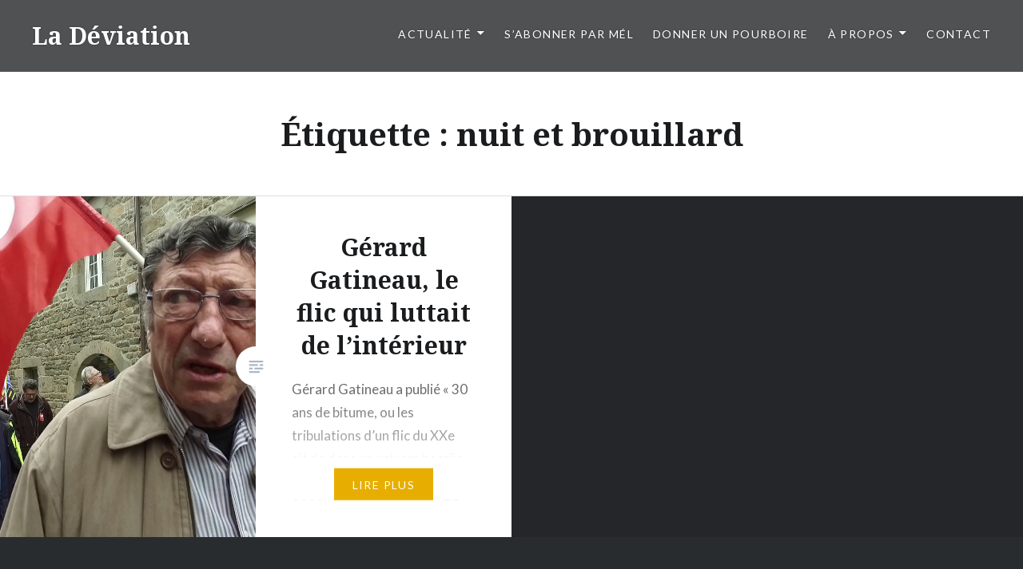

--- FILE ---
content_type: text/css
request_url: https://ladeviation.com/wp-content/plugins/explanatory-dictionary/css/explanatory-dictionary-style.css
body_size: 221
content:
.domtooltips{
  position: relative;
}

.domtooltips_tooltip{
  position: absolute;
  z-index: 100;
  right: 0;
}

.domtooltips_tooltip:hover{
  cursor: auto;
}

.explanatory_dictionary a{
  text-decoration: none;
}

.explanatory_dictionary a:hover, .explanatory_dictionary a.explanatory_dictionary_selected_letter{
  text-decoration: underline;
}

.explanatory_dictionary div.explanatory_dictionary_first{
  margin-top: 10px;
}

.explanatory_dictionary span.explanatory_dictionary_word{
  font-weight: bold;
}